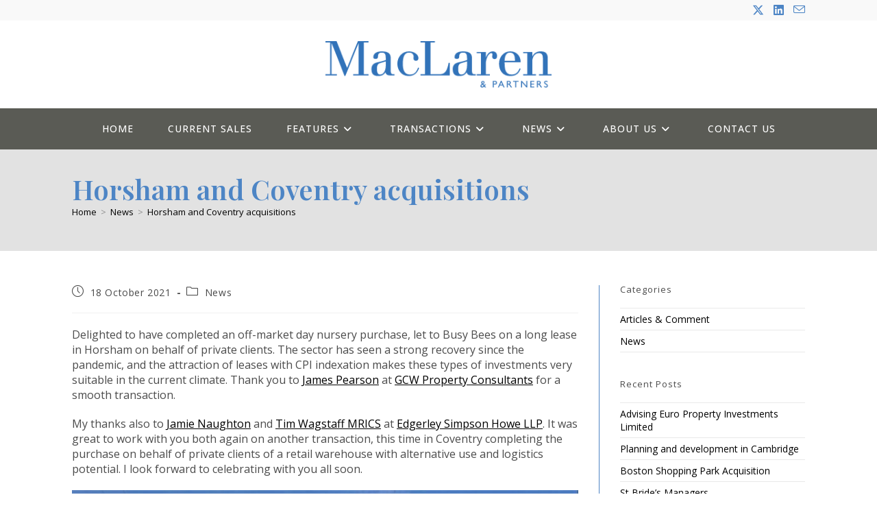

--- FILE ---
content_type: text/css
request_url: https://www.maclarenpartners.co.uk/wp-content/themes/oceanwp-child-theme-master/style.css?ver=6.9
body_size: 1858
content:
/*
Theme Name: OceanWP Child
Theme URI: https://oceanwp.org/
Description: OceanWP WordPress theme example child theme.
Author: Nick
Author URI: https://oceanwp.org/
Template: oceanwp
Version: 1.0
*/

/* Parent stylesheet should be loaded from functions.php not using @import */
/* ========================================= Home - Product slider ============================================ */

.store-title {
 text-align:center;
  margin-top: 15px;
}
.custom-heading h2 {
 font-size:40px;
  color:rgba(93,78,101,0.15);
}
.custom-heading {
  padding:20px 0px
}
@media (min-width: 768px) {
.custom-heading {
  padding:20px 0px
}	
	.custom-heading h2 {
 font-size:60px;
}
}
@media (min-width: 1200px) {
.custom-heading {
  padding:60px
}	
}
.owl-nav {
 display:none 
}
.store-box-inner {
 margin: 15px 0px 30px; 
}
@media (min-width: 768px) {
	.store-box-inner {
	 margin: 30px 15px 30px; 
	}		
}
.owl-cat {
  background:#f9f9f9;
  padding:0px 15px;
}
.owl-theme .owl-controls .owl-page {
    display: inline-block;
}
.owl-theme .owl-controls .owl-page span {
    background: none repeat scroll 0 0 #869791;
    border-radius: 20px;
    display: block;
    height: 12px;
    margin: 5px 7px;
    opacity: 0.5;
    width: 12px;
}


.store-box-inner-img {
 background-size:cover;
  background-repeat:none;
  background-position:50% 50%;
}
.store-box-inner-img img {
opacity: 0;
}
.store-box-navigation .c-owl-prev,
.store-box-navigation .c-owl-next {
  width: 60px;
  height: 60px;
  position: relative;
  border: 1px solid rgba(255, 255, 255, 0.5);
  cursor: pointer;
  box-shadow: none;
  outline: none !important;
  background-color: transparent;
  -webkit-transition: all 0.3s ease-in-out;
  -moz-transition: all 0.3s ease-in-out;
  -o-transition: all 0.3s ease-in-out;
  -ms-transition: all 0.3s ease-in-out;
  transition: all 0.3s ease-in-out;
  display: inline-block;
}
@media (min-width: 768px) {
	.store-box-navigation .c-owl-prev,
	.store-box-navigation .c-owl-next {
		 width: 70px;
  		height: 70px;
	}
}
.store-box-navigation .c-owl-prev:hover,
.store-box-navigation .c-owl-next:hover {
  background-color: rgba(255, 255, 255, 0.8);
}
.store-box-navigation .c-owl-prev {
  border-right: none;
}
.store-box-navigation .c-owl-prev:after {
  content: '';
  position: absolute;
  left: 0;
  right: 0;
  top: 0;
  bottom: 0;
  margin: auto;
  width: 0;
  height: 0;
  border-top: 6px solid transparent;
  border-bottom: 6px solid transparent;
  border-right: 6px solid #ffffff;
  -webkit-transition: all 0.3s ease-in-out;
  -moz-transition: all 0.3s ease-in-out;
  -o-transition: all 0.3s ease-in-out;
  -ms-transition: all 0.3s ease-in-out;
  transition: all 0.3s ease-in-out;
}
.store-box-navigation .c-owl-prev:hover:after {
  border-right: 6px solid #111111;
}
.store-box-navigation .c-owl-next:after {
  content: '';
  position: absolute;
  left: 0;
  right: 0;
  top: 0;
  bottom: 0;
  margin: auto;
  width: 0;
  height: 0;
  border-top: 6px solid transparent;
  border-bottom: 6px solid transparent;
  border-left: 6px solid #ffffff;
  -webkit-transition: all 0.3s ease-in-out;
  -moz-transition: all 0.3s ease-in-out;
  -o-transition: all 0.3s ease-in-out;
  -ms-transition: all 0.3s ease-in-out;
  transition: all 0.3s ease-in-out;
}
.store-box-navigation .c-owl-next:hover:after {
  border-left: 6px solid #111111;
}


.featured-box-navigation .c-owl-prev,
.featured-box-navigation .c-owl-next {
  width: 40px;
  height: 70px;
  position: relative;
  cursor: pointer;
  box-shadow: none;
  outline: none !important;
  background-color: transparent;
  -webkit-transition: all 0.3s ease-in-out;
  -moz-transition: all 0.3s ease-in-out;
  -o-transition: all 0.3s ease-in-out;
  -ms-transition: all 0.3s ease-in-out;
  transition: all 0.3s ease-in-out;
  display: inline-block;
}
@media (min-width: 768px) {
	.featured-box-navigation .c-owl-prev,
	.featured-box-navigation .c-owl-next {
		width: 50px;
  		height: 50px;
	}
}
.featured-box-navigation .c-owl-prev:hover,
.featured-box-navigation .c-owl-next:hover {
  
}

.featured-box-navigation .c-owl-prev:after {
  content: '';
  position: absolute;
  left: 0;
  right: 0;
  top: 0;
  bottom: 0;
  margin: auto;
  width: 0;
  height: 0;
  border-top: 6px solid transparent;
  border-bottom: 6px solid transparent;
  border-right: 6px solid #685670;
  -webkit-transition: all 0.3s ease-in-out;
  -moz-transition: all 0.3s ease-in-out;
  -o-transition: all 0.3s ease-in-out;
  -ms-transition: all 0.3s ease-in-out;
  transition: all 0.3s ease-in-out;
}
.featured-box-navigation .c-owl-prev:hover:after {
  border-right: 6px solid #111111;
}
.featured-box-navigation .c-owl-next:after {
  content: '';
  position: absolute;
  left: 0;
  right: 0;
  top: 0;
  bottom: 0;
  margin: auto;
  width: 0;
  height: 0;
  border-top: 6px solid transparent;
  border-bottom: 6px solid transparent;
  border-left: 6px solid #685670;
  -webkit-transition: all 0.3s ease-in-out;
  -moz-transition: all 0.3s ease-in-out;
  -o-transition: all 0.3s ease-in-out;
  -ms-transition: all 0.3s ease-in-out;
  transition: all 0.3s ease-in-out;
}


.owl-featured {

}
.featured-box-navigation .c-owl-prev, .featured-box-navigation .c-owl-next {
 position:absolute; 
top: 0%;
	height:100%;
}
.featured-box-navigation .c-owl-prev {
  left:15px
}
.featured-box-navigation .c-owl-next {
 right:15px
}
@media (min-width: 768px) {
	.featured-box-navigation {
		padding: 0px 60px;
	}
}
@media (min-width: 1100px) {
	.featured-box-navigation {
		padding: 0px 0px;
	}
.featured-box-navigation .c-owl-prev {
  left:-50px
}
.featured-box-navigation .c-owl-next {
 right:-50px
}
}
.owl-carousel {
    width: auto!important;
}
/*========================================================================================================================*/
/*													Testimonials Slider 	 											  */
/*========================================================================================================================*/

.slider-container {
	position: relative;
	padding: 20px 0px;
	margin: 0 auto;
}

@media (min-width: 768px) {
.slider-container {
	padding: 0px 60px;
}
}

@media (min-width: 992px) {
}

@media (min-width: 1200px) {
}
/*========================================================================================================================*/
/*													Next and previous buttons 											  */
/*========================================================================================================================*/
.wpv-filter-previous-link, .wpv-filter-next-link {
	position: absolute;
	top: 20%;
	font-size: 200%;
	background-color: transparent;
	margin-top: 5px;
	border: none 0px #333;
	border-radius: 50px;
	color: #333;
	height: 45px;
	line-height: 45px;
	text-align: center;
	transition: all 0.3s linear 0s;
	width: 45px;
}
.wpv-filter-previous-link:hover, .wpv-filter-next-link:hover, .wpv-filter-previous-link:focus, .wpv-filter-next-link:focus {
	background-color: transparent;
	color:#ccc;
	border: none 0px #333;
}
.wpv-filter-previous-link {
	left: 0px;
}
.wpv-filter-next-link {
	right: 0px;
}
#site-navigation-wrap .dropdown-menu {
    display: block;
    float: none;
    position: relative;
    top: auto;
    left: auto;
    border: none;
    border-radius: 0;
    -webkit-box-shadow: none;
    box-shadow: none;
}
.top-header-inner .col-1, .footer-widgets-inner .col-1, .footer-widgets-inner .col-2, .footer-widgets-inner .col-3, .footer-widgets-inner .col-4 {
	-ms-flex: unset;
flex: unset;
max-width: unset;
}
.dropdown-menu {
	background-color: transparent;
}
.alignfull {
    margin-left: calc(-50vw + 50%);
    margin-right: calc(-50vw + 50%);
    max-width: 100vw;
    width: inherit;
    margin-top: 0px;
	margin-bottom: 0px;
}
.lgtgrey {
background: #efefef;
	padding-top: 20px;
padding-bottom: 30px;
}
body .contact-info-widget.default i {
	color:#fff!important;
}
.btn {
	font-size:12px;
	border-radius: .0rem!important;
	letter-spacing: 0.1em!important;
	text-transform: uppercase;
  font-weight:700;
}
.btn-default {
	background: #FFF!important;
	color: #4d85c5!important;
	border-color: #4d85c5!important;
}
.btn-default:hover, .btn-default:focus {
	background: #4d85c5!important;
	color: #fff!important;
	border-color: #4d85c5!important;
}
.btn-primary {
	background: #4d85c5!important;
	color: #fff!important;
	border-color: #4d85c5!important;
}
.btn-primary:hover, .btn-primary:focus {
	background: #4d85c5!important;
	color: #fff!important;
	border-color: #4d85c5!important;
}
.buttondiv {
    margin-top: auto;
    padding: 0px 15px 15px;
}
.widget-title  {
	border-style: none;
	padding-left: 0px;
}
.footer-widgets-inner .dropdown-menu {
	position: relative!important;
	display: block!important;
	border: 0px none;
	width: 100%;
}
h2.transactionheader {
  margin-bottom:0px;
  font-size:14px;
  color:#fff;
}
.card {
  height: 100%;
  background:#fafafa
}
.card-header {
  background:#5a5b55;
  color:#fff;
}
.card-body {
  font-size:14px;
}
.colcard {
  margin-bottom:30px;
}
.card-subtitle a {
 text-transform:uppercase;
  color:#4d85c5;
}
.card-subtitle a:hover {
  color:#5a5b55;
}
span.location {
 text-transform:uppercase; 
}